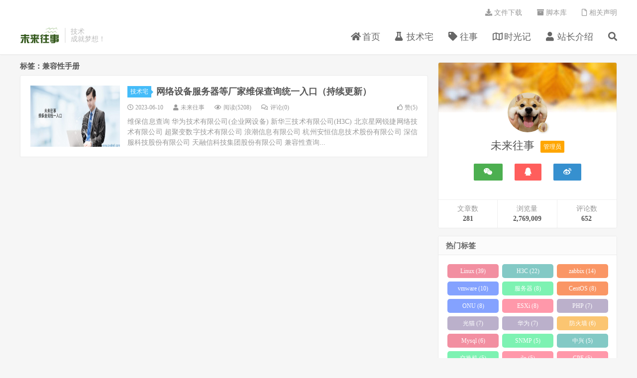

--- FILE ---
content_type: text/html; charset=UTF-8
request_url: https://www.xxshell.com/tag/%E5%85%BC%E5%AE%B9%E6%80%A7%E6%89%8B%E5%86%8C
body_size: 4997
content:
<!DOCTYPE HTML>
<html>
<head>
<meta charset="UTF-8">
<link rel="dns-prefetch" href="//apps.bdimg.com">
<meta http-equiv="X-UA-Compatible" content="IE=11,IE=10,IE=9,IE=8">
<meta name="viewport" content="width=device-width, initial-scale=1.0, user-scalable=0, minimum-scale=1.0, maximum-scale=1.0">
<meta name="apple-mobile-web-app-title" content="未来往事">
<meta http-equiv="Cache-Control" content="no-siteapp">
<title>兼容性手册-未来往事</title>
<link rel='dns-prefetch' href='//s.w.org' />
<link rel='stylesheet' id='wp-block-library-css'  href='https://www.xxshell.com/wp-includes/css/dist/block-library/style.min.css?ver=5.5.3' type='text/css' media='all' />
<link rel='stylesheet' id='font-awesome-four-css'  href='https://www.xxshell.com/wp-content/plugins/font-awesome-4-menus/css/font-awesome.min.css?ver=4.7.0' type='text/css' media='all' />
<link rel='stylesheet' id='_bootstrap-css'  href='https://www.xxshell.com/wp-content/themes/DUX/css/bootstrap.min.css?ver=6.4' type='text/css' media='all' />
<link rel='stylesheet' id='_fontawesome-css'  href='https://www.xxshell.com/wp-content/themes/DUX/css/font-awesome.min.css?ver=6.4' type='text/css' media='all' />
<link rel='stylesheet' id='_main-css'  href='https://www.xxshell.com/wp-content/themes/DUX/css/main.css?ver=6.4' type='text/css' media='all' />
<script type='text/javascript' src='https://www.xxshell.com/wp-content/themes/DUX/js/libs/jquery.min.js?ver=6.4' id='jquery-js'></script>
<link rel="https://api.w.org/" href="https://www.xxshell.com/wp-json/" /><link rel="alternate" type="application/json" href="https://www.xxshell.com/wp-json/wp/v2/tags/283" /><meta name="keywords" content="兼容性手册">
<meta name="description" content="">
<link rel="shortcut icon" href="https://www.xxshell.com/favicon.ico">
<!--[if lt IE 9]><script src="https://www.xxshell.com/wp-content/themes/DUX/js/libs/html5.min.js"></script><![endif]-->
</head>
<body class="archive tag tag-283 m-excerpt-cat flinks-m site-layout-2 text-justify-on m-sidebar">
<header class="header">
	<div class="container">
		<div class="logo"><a href="https://www.xxshell.com" title="未来往事-关注网络和安全,分享福利和心得!"><img src="/images/logo/logo.png" alt="未来往事-关注网络和安全,分享福利和心得!">未来往事</a></div>		<div class="brand">技术<br>成就梦想！</div>		<ul class="site-nav site-navbar">
			<li id="menu-item-605" class="menu-item menu-item-type-custom menu-item-object-custom menu-item-home menu-item-605"><a href="http://www.xxshell.com"><i class="fa fa-home"></i><span class="fontawesome-text"> 首页</span></a></li>
<li id="menu-item-16" class="menu-item menu-item-type-taxonomy menu-item-object-category menu-item-16"><a href="https://www.xxshell.com/category/jsj"><i class="fa fa-flask"></i><span class="fontawesome-text"> 技术宅</span></a></li>
<li id="menu-item-15" class="menu-item menu-item-type-taxonomy menu-item-object-category menu-item-15"><a href="https://www.xxshell.com/category/ws"><i class="fa fa-tag"></i><span class="fontawesome-text"> 往事</span></a></li>
<li id="menu-item-9" class="menu-item menu-item-type-post_type menu-item-object-page menu-item-9"><a href="https://www.xxshell.com/sjz"><i class="fa fa-map-o"></i><span class="fontawesome-text"> 时光记</span></a></li>
<li id="menu-item-612" class="menu-item menu-item-type-post_type menu-item-object-page menu-item-612"><a href="https://www.xxshell.com/gyw"><i class="fa fa-user"></i><span class="fontawesome-text"> 站长介绍</span></a></li>
							<li class="navto-search"><a href="javascript:;" class="search-show active"><i class="fa fa-search"></i></a></li>
					</ul>
				<div class="topbar">
			<ul class="site-nav topmenu">
				<li id="menu-item-3729" class="menu-item menu-item-type-custom menu-item-object-custom menu-item-3729"><a href="http://file.xxshell.com"><i class="fa fa-download"></i><span class="fontawesome-text"> 文件下载</span></a></li>
<li id="menu-item-708" class="menu-item menu-item-type-custom menu-item-object-custom menu-item-708"><a target="_blank" rel="noopener noreferrer" href="https://github.com/xxshell"><i class="fa fa-archive"></i><span class="fontawesome-text"> 脚本库</span></a></li>
<li id="menu-item-617" class="menu-item menu-item-type-post_type menu-item-object-page menu-item-617"><a href="https://www.xxshell.com/statement"><i class="fa fa-file-o"></i><span class="fontawesome-text"> 相关声明</span></a></li>
							</ul>
					</div>
							<i class="fa fa-bars m-icon-nav"></i>
					</div>
</header>
<div class="site-search">
	<div class="container">
		<form method="get" class="site-search-form" action="https://www.xxshell.com/" ><input class="search-input" name="s" type="text" placeholder="输入关键字" value=""><button class="search-btn" type="submit"><i class="fa fa-search"></i></button></form>	</div>
</div>


<section class="container">
	<div class="content-wrap">
	<div class="content">
				<div class="pagetitle"><h1>标签：兼容性手册</h1></div><article class="excerpt excerpt-1"><a class="focus" href="https://www.xxshell.com/4021.html"><img data-src="https://www.xxshell.com/wp-content/uploads/2023/06/1.jpg?v=1686317224" alt="网络设备服务器等厂家维保查询统一入口（持续更新）-未来往事" src="https://www.xxshell.com/wp-content/themes/DUX/img/thumbnail.png" class="thumb"></a><header><a class="cat" href="https://www.xxshell.com/category/jsj">技术宅<i></i></a> <h2><a href="https://www.xxshell.com/4021.html" title="网络设备服务器等厂家维保查询统一入口（持续更新）-未来往事">网络设备服务器等厂家维保查询统一入口（持续更新）</a></h2></header><p class="meta"><time><i class="fa fa-clock-o"></i>2023-06-10</time><span class="author"><i class="fa fa-user"></i>未来往事</span><span class="pv"><i class="fa fa-eye"></i>阅读(5208)</span><a class="pc" href="https://www.xxshell.com/4021.html#respond"><i class="fa fa-comments-o"></i>评论(0)</a><a href="javascript:;" etap="like" class="post-like" data-pid="4021"><i class="fa fa-thumbs-o-up"></i>赞(<span>5</span>)</a></p><p class="note">维保信息查询 华为技术有限公司(企业网设备) 新华三技术有限公司(H3C) 北京星网锐捷网络技术有限公司 超聚变数字技术有限公司 浪潮信息有限公司 杭州安恒信息技术股份有限公司 深信服科技股份有限公司 天融信科技集团股份有限公司 兼容性查询...</p></article>	</div>
	</div>
	<div class="sidebar">
<div class="widget widget_widget_ui_authorinfo"> 
    <section class="author_info">
        <div class="widget_avatar" style="background-image: url(https://www.xxshell.com/wp-content/themes/DUX/img/author-img.jpg);">
            <a href="https://www.xxshell.com/author/14372902qq-com" title="未来往事" class="widget_avatar">
                <img alt='' src='https://www.xxshell.com/wp-content/uploads/2022/03/avatar_user_2_1646742796-80x80.png' srcset='https://www.xxshell.com/wp-content/uploads/2022/03/avatar_user_2_1646742796.png 2x' class='avatar avatar-80 photo' height='80' width='80' loading='lazy'/>                <i title="未来往事" class="author-ident author1"></i>
            </a>
        </div>
        <div class="author_name">
            未来往事            <span class="admin_field">
                管理员            </span>
        </div>
        <div class="author-social">
            <span class="author-weixin"> 
                <a title="微信"><i class="fa fa-weixin"></i><em style="background-image: url(https://www.xxshell.com/images/contact/Wechat_jobs.jpg);"></em></a>
            </span> 
            <span class="author-qq"> 
                <a href="//wpa.qq.com/msgrd?v=3&uin=14372902&site=qq&menu=yes" rel="nofollow" target="_blank" title="QQ联系我"><i class="fa fa-qq"></i></a>
            </span> 
            <span class="author-diy"> 
                <a href="http://weibo.com/u/2928613097" rel="nofollow" target="_blank" title="微博"><i class="fa fa-weibo"></i></a>
            </span>
        </div>
        <p id="hitokoto"></p>
    </section>
 
    <section class="author_count">
        <ul>
            <li><span>文章数</span><strong>281</strong></li>
            <li><span>浏览量</span><strong>2,769,009</strong></li>
            <li><span>评论数</span><strong>652</strong></li>
        </ul>
    </section>
  
</div><div class="widget widget_ui_tags"><h3>热门标签</h3><div class="items"><a href="https://www.xxshell.com/tag/linux">Linux (39)</a><a href="https://www.xxshell.com/tag/h3c">H3C (22)</a><a href="https://www.xxshell.com/tag/zabbix">zabbix (14)</a><a href="https://www.xxshell.com/tag/vmware">vmware (10)</a><a href="https://www.xxshell.com/tag/%e6%9c%8d%e5%8a%a1%e5%99%a8">服务器 (8)</a><a href="https://www.xxshell.com/tag/centos">CentOS (8)</a><a href="https://www.xxshell.com/tag/onu">ONU (8)</a><a href="https://www.xxshell.com/tag/esxi">ESXi (8)</a><a href="https://www.xxshell.com/tag/php">PHP (7)</a><a href="https://www.xxshell.com/tag/%e5%85%89%e7%8c%ab">光猫 (7)</a><a href="https://www.xxshell.com/tag/%e5%8d%8e%e4%b8%ba">华为 (7)</a><a href="https://www.xxshell.com/tag/%e9%98%b2%e7%81%ab%e5%a2%99">防火墙 (6)</a><a href="https://www.xxshell.com/tag/mysql">Mysql (6)</a><a href="https://www.xxshell.com/tag/snmp">SNMP (5)</a><a href="https://www.xxshell.com/tag/%e4%b8%ad%e5%85%b4">中兴 (5)</a><a href="https://www.xxshell.com/tag/%e4%ba%a4%e6%8d%a2%e6%9c%ba">交换机 (5)</a><a href="https://www.xxshell.com/tag/ilo">ilo (5)</a><a href="https://www.xxshell.com/tag/cpe">CPE (5)</a><a href="https://www.xxshell.com/tag/cas">CAS (4)</a><a href="https://www.xxshell.com/tag/%e8%99%9a%e6%8b%9f%e5%8c%96">虚拟化 (4)</a><a href="https://www.xxshell.com/tag/wordpress">Wordpress (4)</a><a href="https://www.xxshell.com/tag/%e6%9d%83%e9%99%90">权限 (4)</a><a href="https://www.xxshell.com/tag/%e6%95%b0%e6%8d%ae%e5%ba%93">数据库 (4)</a><a href="https://www.xxshell.com/tag/%e6%8a%93%e5%8c%85">抓包 (4)</a></div></div></div></section>


<footer class="footer">
	<div class="container">
					<div class="flinks">
				<strong>友情链接</strong>
	<ul class='xoxo blogroll'>
<li><a href="http://www.stelnet.cn/" rel="friend" title="爱记录的博客" target="_blank">爱记录</a></li>
<li><a href="http://www.yelook.com/" rel="friend" target="_blank">有野出没</a></li>
<li><a href="https://dbawsp.com" rel="friend" target="_blank">虎书</a></li>
<li><a href="http://www.hipyt.cn" rel="friend" target="_blank">青阳博客</a></li>
<li><a href="https://www.gcsalong.net/" rel="friend" target="_blank">攻城狮阿龙</a></li>

	</ul>

			</div>
						<p>&copy; 2026 <a href="https://www.xxshell.com">未来往事</a> &nbsp; <a href="http://beian.miit.gov.cn">鲁ICP备19004725号-1</a>
<a>&nbsp;&nbsp;</a>
<a href="http://www.beian.gov.cn/portal/registerSystemInfo">鲁公网安备 37011202001465号</a>

<a>&nbsp;&nbsp;</a>
<a href="/sitemap.xml">XML地图</a>
|
<a href="/sitemap">HTML地图</a>
<a>&nbsp;&nbsp;</a>
<a href="http://status.xxshell.com">服务器状态</a></p>
		<!-- Global site tag (gtag.js) - Google Analytics -->
<script async src="https://www.googletagmanager.com/gtag/js?id=UA-131316436-1"></script>
<script>
  window.dataLayer = window.dataLayer || [];
  function gtag(){dataLayer.push(arguments);}
  gtag('js', new Date());

  gtag('config', 'UA-131316436-1');
</script>
<!--Google统计-->

<script>
var _hmt = _hmt || [];
(function() {
  var hm = document.createElement("script");
  hm.src = "https://hm.baidu.com/hm.js?a3e5b4ccd22c3dbee6bafc98adeac186";
  var s = document.getElementsByTagName("script")[0]; 
  s.parentNode.insertBefore(hm, s);
})();
</script>

<!--百度统计-->
	</div>
</footer>


<div class="rollbar rollbar-rb"><ul><li class="rollbar-totop"><a href="javascript:(jsui.scrollTo());"><i class="fa fa-angle-up"></i><span>回顶</span></a><h6>回顶部<i></i></h6></li></ul></div>
<script>
window.jsui={
	www: 'https://www.xxshell.com',
	uri: 'https://www.xxshell.com/wp-content/themes/DUX',
	ver: '6.4',
	roll: ["1","2"],
	ajaxpager: '5',
	url_rp: 'https://www.xxshell.com/sjz'
};
</script>

<!-- 评论框礼花绽放效果-->
<script src="https://www.xxshell.com/wp-content/themes/DUX/js/activate-power-mode.js "></script>
<script>
    POWERMODE.colorful = true; // ture 为启用礼花特效
    POWERMODE.shake = false; // false 为禁用震动特效
    document.body.addEventListener('input', POWERMODE);
</script>

<!-- 标签颜色随机效果-->
<script type="text/javascript">
    len = $(".widget_ui_tags .items a").length - 1;
    $(".widget_ui_tags .items a").each(function(i) {
        var let = new Array( '27ea80','3366FF','ff5473','df27ea', '31ac76', 'ea4563', '31a6a0', '8e7daa', '4fad7b', 'f99f13', 'f85200', '666666');
        var random1 = Math.floor(Math.random() * 12) + 0;
        var num = Math.floor(Math.random() * 5 + 12);
        $(this).attr('style', 'background:#' + let[random1] + '; opacity: 0.6;'+'');
        if ($(this).next().length > 0) {
            last = $(this).next().position().left
        }
    });
</script>


<script type='text/javascript' src='https://www.xxshell.com/wp-content/themes/DUX/js/libs/bootstrap.min.js?ver=6.4' id='bootstrap-js'></script>
<script type='text/javascript' src='https://www.xxshell.com/wp-content/themes/DUX/js/loader.js?ver=6.4' id='_loader-js'></script>
<script type='text/javascript' src='https://www.xxshell.com/wp-includes/js/wp-embed.min.js?ver=5.5.3' id='wp-embed-js'></script>
</body>
</html>